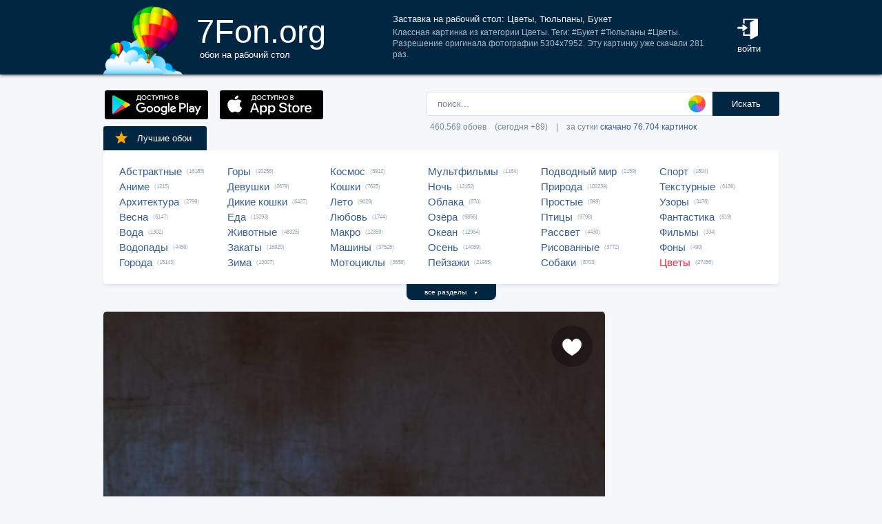

--- FILE ---
content_type: text/html; charset=UTF-8
request_url: https://7fon.org/%D0%9E%D0%B1%D0%BE%D0%B8/%D0%A6%D0%B2%D0%B5%D1%82%D1%8B/q76781/%D0%A6%D0%B2%D0%B5%D1%82%D1%8B_%D0%A2%D1%8E%D0%BB%D1%8C%D0%BF%D0%B0%D0%BD%D1%8B_%D0%91%D1%83%D0%BA%D0%B5%D1%82.html
body_size: 27235
content:
<html lang="ru">
<head>

<script async src="https://www.googletagmanager.com/gtag/js?id=UA-149816454-1"></script>
<script type="text/javascript">
  window.dataLayer = window.dataLayer || [];
  function gtag(){dataLayer.push(arguments);}
  gtag('js', new Date());
  gtag('config', 'UA-149816454-1');
</script>
	<meta http-equiv="content-type" content="text/html; charset=utf-8">
	<meta http-equiv="content-language" content="ru">
	<meta name=viewport content="width=1080">
	<meta name="robots" content="all">
	<meta name="robots" content="noyaca">
	<meta name="allow-search" content="yes">
	<meta name="application-name" content="Обои 7Fon">
	<meta property="og:type" content="website">
	<meta name="referrer" content="unsafe-url">
	<link rel="search" type="application/opensearchdescription+xml" href="/opensearch.xml" title="7Fon.ORG">
	<link rel="shortcut icon" href="/favicon.ico" type="image/x-icon">
	<link rel="icon" href="/favicon.ico" type="image/x-icon">
	<link rel="stylesheet" href="//t.7fon.org/new/web/web.css?6.06.22" type="text/css">
	<link href="/rss.xml" rel="alternate" type="application/rss+xml" title="Новые обои от 7Fon.ORG">
	<meta name="description" content="Классная картинка из категории Цветы. Теги: #Букет #Тюльпаны #Цветы. Разрешение оригинала фотографии 5304x7952.">	<meta name="title" content="Заставка на рабочий стол: Цветы, Тюльпаны, Букет">
	<title>Заставка на рабочий стол: Цветы, Тюльпаны, Букет</title>
	<link rel="canonical" href="https://7fon.org/%D0%9E%D0%B1%D0%BE%D0%B8/%D0%A6%D0%B2%D0%B5%D1%82%D1%8B/q76781/%D0%A6%D0%B2%D0%B5%D1%82%D1%8B_%D0%A2%D1%8E%D0%BB%D1%8C%D0%BF%D0%B0%D0%BD%D1%8B_%D0%91%D1%83%D0%BA%D0%B5%D1%82.html" />
	<meta name="mrc__share_title" content="Заставка на рабочий стол: Цветы, Тюльпаны, Букет">
	<meta name="mrc__share_description" content="Классная картинка из категории Цветы. Теги: #Букет #Тюльпаны #Цветы. Разрешение оригинала фотографии 5304x7952. Рекомендую!">
	<meta property="og:title" content="Заставка на рабочий стол: Цветы, Тюльпаны, Букет" />
	<meta property="og:description" content="Классная картинка из категории Цветы. Теги: #Букет #Тюльпаны #Цветы. Разрешение оригинала фотографии 5304x7952. Рекомендую!" />
	<meta property="og:image" content="//i.7fon.org/150/q76781.jpg" />
	<link rel="image_src" href="//i.7fon.org/150/q76781.jpg" />
	<link rel="apple-touch-icon" sizes="57x57" href="/apple-icon-57x57.png">
	<link rel="apple-touch-icon" sizes="60x60" href="/apple-icon-60x60.png">
	<link rel="apple-touch-icon" sizes="72x72" href="/apple-icon-72x72.png">
	<link rel="apple-touch-icon" sizes="76x76" href="/apple-icon-76x76.png">
	<link rel="apple-touch-icon" sizes="114x114" href="/apple-icon-114x114.png">
	<link rel="apple-touch-icon" sizes="120x120" href="/apple-icon-120x120.png">
	<link rel="apple-touch-icon" sizes="144x144" href="/apple-icon-144x144.png">
	<link rel="apple-touch-icon" sizes="152x152" href="/apple-icon-152x152.png">
	<link rel="apple-touch-icon" sizes="180x180" href="/apple-icon-180x180.png">
	<link rel="icon" type="image/png" sizes="192x192"  href="/android-icon-192x192.png">
	<link rel="icon" type="image/png" sizes="32x32" href="/favicon-32x32.png">
	<link rel="icon" type="image/png" sizes="96x96" href="/favicon-96x96.png">
	<link rel="icon" type="image/png" sizes="16x16" href="/favicon-16x16.png">
		<script type="application/ld+json">{"@context":"http://schema.org",
    "@type":"ImageObject","description":"Обои Цветы, Тюльпаны, Букет в разрешении 5304x7952","datePublished":"2019-05-05 22:14:22","fileFormat":"image/jpeg","representativeOfPage":true,"thumbnail":{"@context":"http://schema.org","@type":"ImageObject","contentUrl":"https://i.7fon.org/1000/q76781.jpg","fileFormat":"image/jpeg"}}</script>	<script type="application/ld+json">{"@context":"http://schema.org","@type":"WebSite","url":"https://7fon.org","potentialAction":{"@type":"SearchAction","target":"https://7fon.org/Картинки/{search}/","query-input":"required name=search"}}</script>
    <script type="application/ld+json">{"@context":"http://schema.org","@type":"Organization","name":"7Fon","url":["https://7fon.org"],"logo":"https://7fon.org/apple-icon.png"}</script>

</head>
<body style="background-color:#f6f7fb;margin:0;font: 10pt/10pt Roboto, sans-serif;">


<div style="height:108px;background-color:#002642;box-shadow: 0 0 5px rgba(0,0,0,1);">

	<div style="height:108px;margin-left:auto;margin-right:auto;align-items:center;width:980px;">

		<a href="/" title="Скачать обои на рабочий стол">
			<img width="115" height="108" src="//t.7fon.org/new/web/logo.png" alt="Обои 7Fon" style="float:left" />
			<div style="float:left;font: 35pt/40pt Roboto, sans-serif;color:#fff;margin:20px 0px 0px 20px">
			7Fon.org<br>
			<span style="font: 10pt/10pt Roboto, sans-serif;color:#fff;margin-left:5px">обои на рабочий стол</span>
			</div>
		</a>
		<div style="float:right;margin:0 0 0 0">
			<div style="display:table-cell;vertical-align:middle;width:60px;height:108px;color:#fff;font:10pt/14pt Roboto,sans-serif">
		
				<div onclick="modal();lform()" id="hlogin">
					<img width="30" height="30" src="//t.7fon.org/new/web/login.png" alt="Войти" style="padding:0 0 5px" />
					<div id="hlogin">войти</div>
				</div><div id="modal_form" style="height:240px"><div id="modal"></div></div><div id="overlay"></div>
							</div>
		</div>
		<div style="float:right;margin:0 30px 0 0">
			<div style="display:table-cell;vertical-align:middle;width:470px;height:108px;">
				<h1>Заставка на рабочий стол: Цветы, Тюльпаны, Букет</h1>
				<span style="font:9pt/12pt Roboto,sans-serif;color:#abc">Классная картинка из категории Цветы. Теги: #Букет #Тюльпаны #Цветы. Разрешение оригинала фотографии 5304x7952. Эту картинку уже скачали 281 раз.</span>
			</div>
		</div>
	</div>

</div>

<div style="margin-left:auto;margin-right:auto;width:980px;">
	

	<div style="height:95px">
		<div id="lform">
			<form action="/%D0%9A%D0%B0%D1%80%D1%82%D0%B8%D0%BD%D0%BA%D0%B8/" style="margin:0 -49px 0;padding-top:25px;float:right;width:560px" method="post">
				<div class="csearch" onclick="color_palette()" ></div>
				<input required type="text" style="width:415px;font-size:13px;border-radius:2px 0 0 2px;height:35px;border: 1px solid #d8e1eb;padding-left:15px;color:#789;margin:0;" placeholder="поиск..." onclick="color_palette(2)" maxlength="80" name="search" id="search">
				<button type="submit" id="ssmb">Искать</button>
				<div id="colordown" style="display:none">
				<div style="margin:0 0 0 210px;width:130px" id="clink"></div>
				<div id="jqxColorPicker"></div></div>
				<br>
				<span style="color:#789;font: 9pt/25pt Roboto, sans-serif;padding:5px 0 0 5px">460.569 обоев&#8195;(сегодня +89)&#8195;|&#8195;за сутки <a href="/Скачиваемые/" title="Скачать обои">скачано 76.704 картинок</a></span>
			</form>
		</div>
		<div id="rgform">
			<div onClick="hreflink('/ANDROID/')" id="ptr" title="Обои от 7Fon для Android"><img width="150" height="42" src="//t.7fon.org/new/web/gp.gif" style="float:left;padding:23px 0 0 2px" /></div>
			<div onClick="hreflink('/iOS/')" id="ptr" title="Обои от 7Fon для iOS"><img width="150" height="42" src="//t.7fon.org/new/web/as.gif" style="float:left;padding:23px 0 0 17px" /></div>
		</div>
	</div>
	<div id="ajrbox">

	
		<a href="/Лучшие_обои/" id="bstbox"><img src="//t.7fon.org/new/web/star.png">Лучшие обои</a>
				<div id="rbox">
			<nav><div>
	<span><a href="/Обои/Абстрактные/" title="Обои на рабочий стол Абстрактные">Абстрактные</a> (16183)</span>
					<span><a href="/Обои/Аниме/" title="Обои на рабочий стол Аниме">Аниме</a> (1215)</span>
					<span><a href="/Обои/Архитектура/" title="Обои на рабочий стол Архитектура">Архитектура</a> (2799)</span>
					<span><a href="/Обои/Весна/" title="Обои на рабочий стол Весна">Весна</a> (6147)</span>
					<span><a href="/Обои/Вода/" title="Обои на рабочий стол Вода">Вода</a> (1302)</span>
					<span><a href="/Обои/Водопады/" title="Обои на рабочий стол Водопады">Водопады</a> (4456)</span>
					<span><a href="/Обои/Города/" title="Обои на рабочий стол Города">Города</a> (15143)</span>
					</div><div>
					<span><a href="/Обои/Горы/" title="Обои на рабочий стол Горы">Горы</a> (20256)</span>
					<span><a href="/Обои/Девушки/" title="Обои на рабочий стол Девушки">Девушки</a> (2679)</span>
					<span><a href="/Обои/Дикие_кошки/" title="Обои на рабочий стол Дикие кошки">Дикие кошки</a> (6427)</span>
					<span><a href="/Обои/Еда/" title="Обои на рабочий стол Еда">Еда</a> (13293)</span>
					<span><a href="/Обои/Животные/" title="Обои на рабочий стол Животные">Животные</a> (48325)</span>
					<span><a href="/Обои/Закаты/" title="Обои на рабочий стол Закаты">Закаты</a> (16920)</span>
					<span><a href="/Обои/Зима/" title="Обои на рабочий стол Зима">Зима</a> (13007)</span>
					</div><div>
					<span><a href="/Обои/Космос/" title="Обои на рабочий стол Космос">Космос</a> (5912)</span>
					<span><a href="/Обои/Кошки/" title="Обои на рабочий стол Кошки">Кошки</a> (7625)</span>
					<span><a href="/Обои/Лето/" title="Обои на рабочий стол Лето">Лето</a> (9029)</span>
					<span><a href="/Обои/Любовь/" title="Обои на рабочий стол Любовь">Любовь</a> (1744)</span>
					<span><a href="/Обои/Макро/" title="Обои на рабочий стол Макро">Макро</a> (12359)</span>
					<span><a href="/Обои/Машины/" title="Обои на рабочий стол Машины">Машины</a> (37525)</span>
					<span><a href="/Обои/Мотоциклы/" title="Обои на рабочий стол Мотоциклы">Мотоциклы</a> (3658)</span>
					</div><div>
					<span><a href="/Обои/Мультфильмы/" title="Обои на рабочий стол Мультфильмы">Мультфильмы</a> (1164)</span>
					<span><a href="/Обои/Ночь/" title="Обои на рабочий стол Ночь">Ночь</a> (12152)</span>
					<span><a href="/Обои/Облака/" title="Обои на рабочий стол Облака">Облака</a> (870)</span>
					<span><a href="/Обои/Озёра/" title="Обои на рабочий стол Озёра">Озёра</a> (6856)</span>
					<span><a href="/Обои/Океан/" title="Обои на рабочий стол Океан">Океан</a> (12964)</span>
					<span><a href="/Обои/Осень/" title="Обои на рабочий стол Осень">Осень</a> (14059)</span>
					<span><a href="/Обои/Пейзажи/" title="Обои на рабочий стол Пейзажи">Пейзажи</a> (21985)</span>
					</div><div>
					<span><a href="/Обои/Подводный_мир/" title="Обои на рабочий стол Подводный мир">Подводный мир</a> (2159)</span>
					<span><a href="/Обои/Природа/" title="Обои на рабочий стол Природа">Природа</a> (102239)</span>
					<span><a href="/Обои/Простые/" title="Обои на рабочий стол Простые">Простые</a> (899)</span>
					<span><a href="/Обои/Птицы/" title="Обои на рабочий стол Птицы">Птицы</a> (9798)</span>
					<span><a href="/Обои/Рассвет/" title="Обои на рабочий стол Рассвет">Рассвет</a> (4430)</span>
					<span><a href="/Обои/Рисованные/" title="Обои на рабочий стол Рисованные">Рисованные</a> (3772)</span>
					<span><a href="/Обои/Собаки/" title="Обои на рабочий стол Собаки">Собаки</a> (8703)</span>
					</div><div>
					<span><a href="/Обои/Спорт/" title="Обои на рабочий стол Спорт">Спорт</a> (1804)</span>
					<span><a href="/Обои/Текстурные/" title="Обои на рабочий стол Текстурные">Текстурные</a> (6136)</span>
					<span><a href="/Обои/Узоры/" title="Обои на рабочий стол Узоры">Узоры</a> (3478)</span>
					<span><a href="/Обои/Фантастика/" title="Обои на рабочий стол Фантастика">Фантастика</a> (819)</span>
					<span><a href="/Обои/Фильмы/" title="Обои на рабочий стол Фильмы">Фильмы</a> (334)</span>
					<span><a href="/Обои/Фоны/" title="Обои на рабочий стол Фоны">Фоны</a> (490)</span>
					<span><a href="/Обои/Цветы/" id="ract" title="Обои на рабочий стол Цветы">Цветы</a> (27456)</span>
					
			</div>
			</nav>
		</div>
		<div id="rall" onClick="indexSort('all');window.contid = 'ajrbox'">все разделы&#8195;<span style="font-size:7px">▼</span></div>
			


	</div>

	<script>
	window.onload=function()
	{
		var a = document.getElementsByClassName('adsbygoogle');

		  if ( a[0] && a[0].clientHeight == 0 ) { 
			asno728.innerHTML = '<iframe src="https://7fon.org/goapp.php?tip=728&r=65" style="border:0pt none;width:728px;height:182px;margin:-15px 0 25px" scrolling="no"></iframe>';
			asno240.innerHTML = '<iframe src="https://7fon.org/goapp.php?tip=240" style="border:0pt none;width:240px;height:400px;" scrolling="no"></iframe>';
		  }
	
	}
	</script>
	
	<aside>
	<div id="irads">
	
		<div id="asno240"></div>
		<script async src="https://pagead2.googlesyndication.com/pagead/js/adsbygoogle.js?client=ca-pub-6397018317211445" crossorigin="anonymous"></script>
		<ins class="adsbygoogle"
			 style="display:inline-block;width:240px;height:400px"
			 data-alternate-ad-url="https://7fon.org/goapp.php?tip=240"
			 data-ad-client="ca-pub-6397018317211445"
			 data-ad-slot="6498628386"
			 data-ad-format="auto"
			 data-full-width-responsive="true"></ins>
		<script>
			(adsbygoogle = window.adsbygoogle || []).push({});
		</script>
	
		<div id="rinfo">
			<div id="ratingBar">
				<div id="rating">
					<div id="ratZero"></div>
					<div id="ratDone"></div>
					<div id="ratHover"></div>
				</div>
				<div id="ratBlocks"></div>
				<div id="ratStat"></div>
				<span>Скачиваний: <b>281</b></span>
			</div>
			

		</div>
		<div id="qr">
					<div onClick="onClick('0','728','0','1091.4509803922','5304','7952','q76781');window.contid = 'qr'" title="Получить QR-код для скачивания картинки на телефон"></div>
		</div>

	</div>
	</aside>
	<div id="info" itemscope itemtype="http://schema.org/ImageObject">
		<div id="AddLike"><img id="heart" src="//t.7fon.org/new/web/heartg.png?3" title="Добавить картинку в избранное" onclick="modal();lform()"></div>
		<meta itemprop="name" content="Обои Цветы, Тюльпаны, Букет">
		<img src="//i.7fon.org/1000/q76781.jpg" width="728" style="background:#382a28" height="1092" alt="Обои" id="photo" class="iprev" itemprop="thumbnail">
	  <div class="info">	

		<div id="itag">
			<div>
				#<a href="/Обои/Цветы/" style="color:#ff2642" title="Обои: Цветы">Цветы</a>#<a href="/Картинки/Цветы/" title="Обои: Цветы">Цветы</a> #<a href="/Картинки/Тюльпаны/" title="Обои: Тюльпаны">Тюльпаны</a> #<a href="/Картинки/Букет/" title="Обои: Букет">Букет</a> 
			</div>
		</div>
	<div id="icol">
	
		<a href="/Картинки/43,43,43/" title="Картинки чёрно-серого цвета" style="background:rgb(43,43,43)"></a>
		<a href="/Картинки/85,43,43/" title="Картинки тёмно-коричневого цвета" style="background:rgb(85,43,43)"></a>
		<a href="/Картинки/43,0,0/" title="Картинки тёмно-коричневого цвета" style="background:rgb(43,0,0)"></a>
		<a href="/Картинки/43,43,0/" title="Картинки коричнево-зелёного цвета" style="background:rgb(43,43,0)"></a>
		<a href="/Картинки/128,43,43/" title="Картинки бордового цвета" style="background:rgb(128,43,43)"></a>
	</div>
	

		<script async src="//pagead2.googlesyndication.com/pagead/js/adsbygoogle.js"></script>
		<div id="asno728"></div>
		<ins class="adsbygoogle"
			 style="display:table;text-align:center;width:728px;margin:-5px 0 40px 0"
			 data-alternate-ad-url="https://7fon.org/goapp.php?tip=728&r=65"
			 data-ad-layout="in-article"
			 data-ad-format="fluid"
			 data-ad-client="ca-pub-6397018317211445"
			 data-ad-slot="2786392088"></ins>
		<script>
			 (adsbygoogle = window.adsbygoogle || []).push({});
		</script>
	
			<div id="ibox">
				<a href="/Обои/Цветы/x169552/цветок_оранжевый_лепестки.html" title="Предыдущие обои" id="ileft"><img src="//t.7fon.org/new/web/larrow.png" /></a>
				<a href="/Обои/Цветы/g724481/цветы_бутоны_fresh_violet.html" title="Следующие обои" id="iright"><img src="//t.7fon.org/new/web/rarrow.png" /></a>
				
					<form action="//d.7fon.org/Цветы_Тюльпаны_Букет.jpg" method="get">
					<div id="idvbox">
					<input type="hidden" name="x1" value="0">
					<input type="hidden" name="y1" value="0">
					<input type="hidden" name="x2" value="728">
					<input type="hidden" name="y2" value="1091">
					<input type="hidden" name="id" value="q76781">
					<input type="hidden" name="width" value="5304">
					<input type="hidden" name="height" value="7952">
					<button id="iview" formtarget="_blank" name="hd" value="img" title="Открыть обои на новой странице">
						<img src="//t.7fon.org/new/web/eye.png">
					</button>
					<button id="idown" value=" " name="submit" title="Скачать обои в разрешении 5304 x 7952">
						<img src="//t.7fon.org/new/web/down.png">
						<div>Скачать <span>5304 x 7952</span></div>
					</button>
					</div>
			</div>
			</form>
			<form id="isize" method="post">
			<button name="size" value="1024x600">1024x600</button>
			<button name="size" value="1024x768">1024x768</button>
			<button name="size" value="1024x847">1024x847</button>
			<button name="size" value="1024x1024">1024x1024</button>
			<button name="size" value="1152x864">1152x864</button>
			<button name="size" value="1280x800">1280x800</button>
			<button name="size" value="1280x960">1280x960</button>
			<button name="size" value="1280x1024">1280x1024</button>
			<button name="size" value="1366x768">1366x768</button>
			<button name="size" value="1400x1050">1400x1050</button>
			<button name="size" value="1440x900">1440x900</button>
			<button name="size" value="1600x900">1600x900</button>
			<button name="size" value="1600x1024">1600x1024</button>
			<button name="size" value="1600x1200">1600x1200</button>
			<button name="size" value="1680x1050">1680x1050</button>
			<button name="size" value="1680x1330">1680x1330</button>
			<button name="size" value="1920x1080">1920x1080</button>
			<button name="size" value="1920x1200">1920x1200</button>
			<button name="size" value="1920x1440">1920x1440</button>
			<button name="size" value="2048x1536">2048x1536</button>
			<button name="size" value="2560x1440">2560x1440</button>
			<button name="size" value="2560x1600">2560x1600</button>
			<button name="size" value="2560x1920">2560x1920</button>
			<button name="size" value="2880x1620">2880x1620</button>
			<button name="size" value="2880x1800">2880x1800</button>
			<button name="size" value="2560x2048">2560x2048</button>
			<button name="size" value="3200x2048">3200x2048</button>
			<button name="size" value="3200x2400">3200x2400</button>
			<button name="size" value="3280x2048">3280x2048</button>
			<button name="size" value="3840x2160">3840x2160</button>
			<button name="size" value="3840x2400">3840x2400</button>
			<button name="size" value="4096x2160">4096x2160</button>
			<button name="size" value="5120x2880">5120x2880</button>
			<button disabled name="size" id="actorig">Оригинал: 5304x7952</button><div style="width:690px;height:30px;float:left"></div><button name="size" value="176x208">176x208</button>
			<button name="size" value="176x220">176x220</button>
			<button name="size" value="240x320">240x320</button>
			<button name="size" value="240x400">240x400</button>
			<button name="size" value="352x416">352x416</button>
			<button name="size" value="320x480">320x480</button>
			<button name="size" value="320x568">320x568</button>
			<button name="size" value="360x640">360x640</button>
			<button name="size" value="480x640">480x640</button>
			<button name="size" value="480x800">480x800</button>
			<button name="size" value="480x854">480x854</button>
			<button name="size" value="540x960">540x960</button>
			<button name="size" value="640x960">640x960</button>
			<button name="size" value="640x1136">640x1136</button>
			<button name="size" value="720x1280">720x1280</button>
			<button name="size" value="768x1280">768x1280</button>
			<button name="size" value="800x1280">800x1280</button>
			<button name="size" value="960x1280">960x1280</button>
			<button name="size" value="750x1334">750x1334</button>
			<button name="size" value="1080x1920">1080x1920</button>
			<button name="size" value="1080x2220">1080x2220</button>
			<button name="size" value="1280x2560">1280x2560</button>
			<button name="size" value="1350x2400">1350x2400</button>
			<button name="size" value="1440x2560">1440x2560</button>
			<button name="size" value="1440x2880">1440x2880</button>
			<button name="size" value="1440x2960">1440x2960</button>
			
			</form>
		</div>
	</div>

	<div class="slider">
		<div class="slide-list">
			<div class="slide-wrap">
			
					<div class="slide-item" itemscope itemtype="http://schema.org/ImageObject">
						<a href="/Обои/Цветы/q139603/Цветы_Тюльпаны_Букет_Нежность.html" title="Скачать картинку: Цветы, Тюльпаны, Букет, Нежность" itemprop="url">
							<img src="//i.7fon.org/320/q139603.jpg" itemprop="thumbnail" loading="lazy" style="background:#7a5252" />
						</a>
					</div>
					
					<div class="slide-item" itemscope itemtype="http://schema.org/ImageObject">
						<a href="/Обои/Цветы/q65392/Цветы_Тюльпаны_Желтый_Букет.html" title="Скачать картинку: Цветы, Тюльпаны, Желтый, Букет" itemprop="url">
							<img src="//i.7fon.org/320/q65392.jpg" itemprop="thumbnail" loading="lazy" style="background:#696946" />
						</a>
					</div>
					
					<div class="slide-item" itemscope itemtype="http://schema.org/ImageObject">
						<a href="/Обои/Цветы/q71454/Цветы_Тюльпаны_Упаковка_Букет.html" title="Скачать картинку: Цветы, Тюльпаны, Упаковка, Букет" itemprop="url">
							<img src="//i.7fon.org/320/q71454.jpg" itemprop="thumbnail" loading="lazy" style="background:#99978e" />
						</a>
					</div>
					
					<div class="slide-item" itemscope itemtype="http://schema.org/ImageObject">
						<a href="/Обои/Цветы/q94919/Цветы_Тюльпаны_Букет_Книга.html" title="Скачать картинку: Цветы, Тюльпаны, Букет, Книга" itemprop="url">
							<img src="//i.7fon.org/320/q94919.jpg" itemprop="thumbnail" loading="lazy" style="background:#ab9979" />
						</a>
					</div>
					
					<div class="slide-item" itemscope itemtype="http://schema.org/ImageObject">
						<a href="/Обои/Цветы/x243734/цветы_тюльпаны_букет_красива.html" title="Скачать картинку: цветы, тюльпаны, букет, красива" itemprop="url">
							<img src="//i.7fon.org/320/x243734.jpg" itemprop="thumbnail" loading="lazy" style="background:#b0b384" />
						</a>
					</div>
					
			<span id="ajsim"></span>
			</div>
		</div>
		<div name="prev" class="navy prev-slide" id="simnext2"><img src="//t.7fon.org/new/web/larrow.png" class="lsarrow" onClick="getSimilar('wall','q76781');window.contid = 'ajsim'" /></div>
		<div name="prev" class="navy prev-slide" id="simnext4" style="display:none"><img src="//t.7fon.org/new/web/larrow.png" class="lsarrow" /></div>
		<div name="next" class="navy next-slide" id="simnext3" style="display:none"><img src="//t.7fon.org/new/web/rarrow.png" class="rsarrow" /></div>
		<div name="next" class="navy next-slide" id="simnext1"><img src="//t.7fon.org/new/web/rarrow.png" class="rsarrow" onClick="getSimilar('wall','q76781');window.contid = 'ajsim'" /></div>
	</div>
	
</div>

		<footer id="footer">
			<p><div id="flink" onclick="hreflink('/isMobile?',1)" title="Версия сайта для мобильных телефонов" style="color:#f80;font-weight:bold">Мобильная версия</div></p>
			<p><a href="/Картинки_для_телефона/" title="Заставки на телефон">Обои на телефон</a>
			<div id="flink" onclick="modal();supform()" title="Информация для правообладателей">Правообладателям</div> | <div div id="flink" onclick="hreflink('/Пользовательское_соглашение/',1)" title="Пользовательское соглашение">Пользовательское соглашение</div> | <div id="flink" onclick="modal();supform()" title="Связаться с администрацией сайта">Обратная связь</div>
			<p>7fon.org &copy; 2011 - 2026</p>
		</footer>
	
		<script type="text/javascript" src="//j.7fon.org/new/web/jquery.web.js?2"></script>
		<script type="text/javascript" src="//j.7fon.org/new/web/web.js?15.08.23"></script>
		<script type="text/javascript">var scolor = 'ff4477'; ratingID('q76781',32,7);jQuery(document).ready(function(){htmSlider();});</script>
	
	</body>
	</html>

--- FILE ---
content_type: text/html; charset=utf-8
request_url: https://www.google.com/recaptcha/api2/aframe
body_size: 266
content:
<!DOCTYPE HTML><html><head><meta http-equiv="content-type" content="text/html; charset=UTF-8"></head><body><script nonce="eg5yKAt5Dj2KvHLKJX8odg">/** Anti-fraud and anti-abuse applications only. See google.com/recaptcha */ try{var clients={'sodar':'https://pagead2.googlesyndication.com/pagead/sodar?'};window.addEventListener("message",function(a){try{if(a.source===window.parent){var b=JSON.parse(a.data);var c=clients[b['id']];if(c){var d=document.createElement('img');d.src=c+b['params']+'&rc='+(localStorage.getItem("rc::a")?sessionStorage.getItem("rc::b"):"");window.document.body.appendChild(d);sessionStorage.setItem("rc::e",parseInt(sessionStorage.getItem("rc::e")||0)+1);localStorage.setItem("rc::h",'1768358185806');}}}catch(b){}});window.parent.postMessage("_grecaptcha_ready", "*");}catch(b){}</script></body></html>